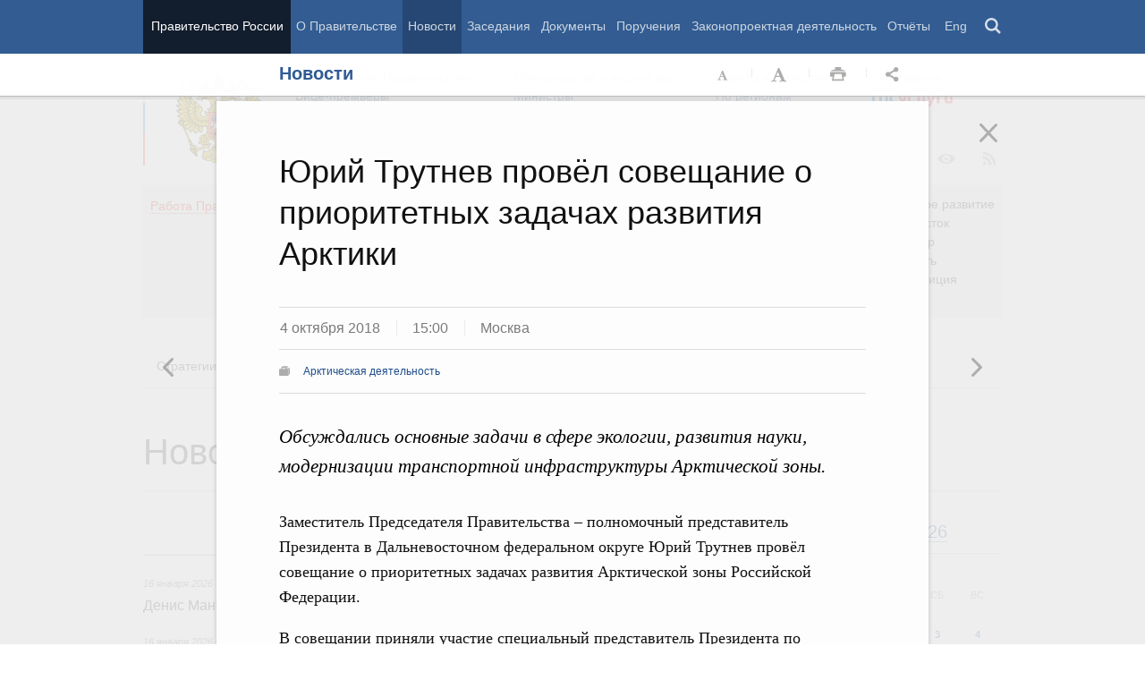

--- FILE ---
content_type: text/html; charset=UTF-8
request_url: http://government.ru/news/34207/?ajax=reader
body_size: 40282
content:





<div id="begin" class="reader_article  " itemscope="" itemtype="http://schema.org/Article">
    
    <div ></div>
    
    <h3 class="reader_article_headline" 
        itemprop="name" 
        data-section-title="Новости"
        data-section-url="/news/"
        
             data-next-url="/news/34199/"
             data-prev-url="/news/34241/"
        
        style="font-size: 36px;"
    >
    Заседание Правительства
    </h3>
    

    
    <div class="reader_article_dateline">
        
        <span class="reader_article_dateline__date">4 октября 2018</span>
        

        
        <span class="reader_article_dateline__time">12:30</span>
        

        
        <span class="entry__meta__date__place">Дом Правительства, Москва</span>
        
    </div>
    

    
    
    <div class="reader_article_meta reader_article_meta_top">
        
    
    <div class="reader_article_meta_item reader_article_meta_work" title="Работа Правительства">
        <div class="print_title_tag">Работа Правительства:</div>
        <ul class="reader_article_tags_list">
            <li class="reader_article_tags_item"><a title="Миграционная политика" href="/rugovclassifier/11/" target="_blank">Миграционная политика</a></li>
        </ul>
    </div>
     

    </div>
    

    <div class="reader_article_body" itemprop="articleBody" data-id="34207">
        <p class="reader_article_lead" itemprop="text">Первый вопрос повестки – о реализации госпрограммы по оказанию содействия добровольному переселению в Россию проживающих за рубежом соотечественников.</p>
        
            <p><a href="#dam" target="_blank">Вступительное слово Дмитрия Медведева</a></p><p><a href="#kolokolzev" target="_blank">Доклад Владимира Колокольцева о реализации госпрограммы по оказанию содействия добровольному переселению в Россию проживающих за рубежом соотечественников</a></p><p><a href="#gusev" target="_blank">Сообщение губернатора Воронежской области Александра Гусева</a><br><br></p><p><b>Из стенограммы: </b></p><div class="reader_article_box reader_article_doc">
    <div class="aside">
        <h2 class="aside_h2">Принятые решения</h2>
        <ul class="aside_content news-list">
            
                
                    <li class="news-list_item">
                        <p class="news-list_item_title">
                            <a href="/news/34234/" title="Решения, принятые на заседании Правительства 4 октября 2018 года" target="_blank">Решения, принятые на заседании Правительства 4 октября 2018 года</a>
                        </p>
                    </li>
                
            
        </ul>
    </div>
</div>
<div class="reader_article_box reader_article_box__foggy reader_article_box_video_container">
    <div class="figure">
     
<div id="div-player-main">
    <video class="reader_video-player" poster="http://static.government.ru/media/video/288x162_2x/juXwt1xeFmNLBVxVzWG0Zn1Ai6vfspyZ.jpg">
        <source src="http://static.government.ru/media/video/hd/kuNKJAYNgoXIEmEsclBqrBAAJeW5i3vg.mp4" data-quality="HD"></source>
        <source src="http://static.government.ru/media/video/sd/Pp2HTm2aq7l4qhl2qRQZ6mBxZPnkEWMg.mp4" data-quality="SD"></source>
    </video>
</div>
<p class="headline_lead"></p>
<div class="figure_caption-box">
    <div class="figure_caption">
        <p class="figure_caption_title">Вступительное слово Дмитрия Медведева на заседании Правительства</p>
        <p class="figure_caption_footer">4 октября 2018 года</p>
    </div>
</div>

  </div>
</div>
<p><b><a id="dam" target="_blank"></a>Д.Медведев</b>:
Прежде чем сказать несколько слов по повестке дня, хотел бы затронуть один
вопрос, который волнует большое количество наших граждан, я имею в виду те сложности, которые возникли у
ряда граждан с ипотечными кредитами. Для решения этой проблемы в мае 2015 года мы запустили программу, модератором которой стала государственная
компания «ДОМ.РФ», она раньше называлась
Агентством по ипотечному жилищному
кредитованию. А Минстроем образована межведомственная
комиссия для рассмотрения особых случаев. На реализацию
программы было выделено 6,5 млрд рублей. Мы помогли 20
тысячам семей, я имею в виду и семьи с детьми, ветеранов, инвалидов и ряд других
категорий граждан. На этом работа не
завершена. Я подписал <a href="http://government.ru/docs/34185/" target="_blank">постановление Правительства, которое
предусматривает выделение дополнительных 730
млн рублей для дальнейшей реализации программы</a>. Благодаря
этим средствам будет оказана помощь наиболее нуждающимся
семьям, они смогут и дальше жить в том жилье, которое приобретали в ипотеку. Работа на этом направлении должна быть
продолжена. </p><div class="reader_article_box reader_article_doc">
    <div class="aside">
        <h2 class="aside_h2">Документ</h2>
        <ul class="aside_content news-list">
            
                
                    <li class="news-list_item">
                        <p class="news-list_item_title">
                            <a href="/docs/34185/" title="О дальнейшей реализации программы помощи заёмщикам по ипотечным жилищным кредитам, оказавшимся в сложной финансовой ситуации" target="_blank">О дальнейшей реализации программы помощи заёмщикам по ипотечным жилищным кредитам, оказавшимся в сложной финансовой ситуации</a>
                        </p>
                    </li>
                
            
        </ul>
    </div>
</div>
<p>Теперь – к повестке дня. Сегодня мы обсудим, как реализуется
Государственная программа
по оказанию содействия добровольному переселению в Россию соотечественников, которые живут за рубежом. Напомню, мы
запустили её в 2007 году, за это время более 1 миллиона 300
тысяч человек подали заявление на переезд. Всего в рамках государственной программы в Россию уже переселилось около 800 тыс. соотечественников, в
основном из государств СНГ. Они вернулись на родную
землю, это люди, которые хотели бы работать в России, открывать здесь бизнес, реализовывать себя в
образовании, науке, по ряду других направлений.
У более 40% переселившихся участников государственной программы – высшее образование, почти столько же
окончили средние профессиональные организации,
в общем, это достаточно активные люди.</p><p>Чтобы повысить интерес
соотечественников к переезду в Россию, процесс
оформления и обустройства, как мы и договаривались, должен быть максимально удобным. Для этого в
последние годы мы меняли законодательство. </p><div class="reader_article_box reader_article_doc">
    <div class="aside">
        <h2 class="aside_h2">Повестка заседания</h2>
        <ul class="aside_content news-list">
            
                
                    <li class="news-list_item">
                        <p class="news-list_item_title">
                            <a href="/announcements/34205/" title="Материалы к заседанию Правительства 4 октября 2018 года" target="_blank">Материалы к заседанию Правительства 4 октября 2018 года</a>
                        </p>
                    </li>
                
            
        </ul>
    </div>
</div>
<p>Во-первых, с 2016 года
разрешено участвовать в программе тем, кто прибыл в нашу страну в экстренном порядке или признан беженцем. Так мы помогали
людям, которые переезжали с Украины, бежали от
боевых действий, здесь они нашли поддержку и
защиту.</p><p>Во-вторых, мы разрешили
супругам сохранять статус участника государственной
программы в случае расторжения брака и предоставили право на повторное участие
в программе тем, кто добровольно отказался от этой
возможности ранее. </p><p>В-третьих,
Правительство внесло проект закона об изменении в закон о гражданстве. Он
позволяет подавать заявление на российское
гражданство по месту пребывания в регионе, выбранном для жизни. Сейчас для этого нужна регистрация по месту жительства,
и это ставит в сложное положение тех, кто
переселился, поскольку большинство из них не имеет собственности и жилья.</p><div class="reader_article_box reader_article_doc">
    <div class="aside">
        <h2 class="aside_h2">Участники заседания</h2>
        <ul class="aside_content news-list">
            
                
                    <li class="entry entry__file">
                        <div class="entry_file">
                            <a class="entry_file_link" href="http://static.government.ru/media/files/0448vJKkLnL0jv9wr2nepPHLElC5AiD6.pdf" target="_blank">PDF</a>
                            <p class="entry_file_size">155Kb</p>
                        </div>
                        <h3 class="entry_title entry_title__file">Список участников заседания Правительства, 4 сентября 2018 года</h3>
                    </li>
                
            
        </ul>
    </div>
</div>
<p>Важно, что к программе
подключается всё большее количество регионов. Два с половиной года назад их было 59, сейчас 68. Как показывает
статистика, большинство переезжает в Центральный
федеральный округ как наиболее развитый, порядка 43%.
Второй по популярности округ – Сибирский. Вместе с тем нам нужно
концентрировать усилия для привлечения людей
на Дальний Восток, развитию которого мы
придаём первостепенное значение. Для этого нужны и дополнительные меры поддержки, и финансовые стимулы, и решение жилищных вопросов, помощь в
трудоустройстве, в открытии собственного
бизнеса. </p><p>В целом на реализацию
госпрограммы мы заложили в проекте федерального бюджета с 2019 по 2021 год почти по 3 млрд рублей (2,8)
ежегодно. Более подробно об этом доложит
Министр внутренних дел Владимир Александрович
Колокольцев. Это, собственно, наш координатор госпрограммы, я имею в виду МВД. И послушаем выступление
губернатора Воронежской области.</p><p>Две недели назад на заседании Правительства мы обсудили проект
федерального бюджета на три года. Он внесён в Государственную Думу, над ним началась работа. Совсем недавно я встречался с
коллегами из «Единой России», для того чтобы
обсудить основные направления, которым необходимо
уделить более пристальное внимание, которые
должны быть в рамках приоритетов уточнены.</p><p><a id="r2288" target="_blank"></a>Сегодня в дополнение к проекту
бюджета мы рассмотрим два законопроекта в сфере межбюджетных отношений. Они устанавливают порядок распределения
трансфертов, а также бюджетных кредитов и
направлены на поддержание сбалансированности бюджетов регионов.<br></p><p>Они содержат некоторые новшества.
В частности, вводится новая форма трансферта – так называемая горизонтальная субсидия, теперь деньги могут
направляться из бюджета одного региона в
бюджет другого региона напрямую. Уточнены нормативы отчислений для отдельных неналоговых платежей. </p><p><a id="doc2167r" target="_blank"></a>Мы также продолжаем
совершенствовать механизмы приватизации
государственного имущества. С прошлого года перевели все федеральные торги в электронную форму – они проходят на шести
специальных площадках. Теперь такой же формат
сделаем обязательным и на уровне регионов. Естественно,
всё это кардинальным образом меняет форму проведения торгов. Никаких закрытых конвертов больше нет,
электронная форма их не подразумевает, как не подразумевает всякого рода других элементов, которые могли быть предметом
манипуляций. Торги прозрачные и открытые.
Надеюсь, что это будет последовательно внедряться и в регионах.</p><p><a id="arenda" target="_blank"></a>Ещё
один законопроект направлен на поддержку
малого и среднего бизнеса. Речь идёт о создании более предсказуемых условий
аренды помещений –
государственных и муниципальных, то есть принадлежащих либо региону, либо
Российской Федерации, либо муниципалитету, –
для малого и среднего бизнеса. Для этого меняется закон «О защите конкуренции».
Эти изменения коснутся тех, кто арендовал
площади до 2008 года, до того, как заработал
единый порядок заключения договоров аренды. Это означает, что они смогут
сохранить свои магазины, мастерские на тех
местах, к которым привыкли клиенты.</p><p><a id="r2157r" target="_blank"></a>Бюджетные средства мы сегодня распределяем, как
обычно. Во-первых, выделяем деньги на поддержку наших
сельхозпроизводителей. Сегодня 26,5 млрд
направим 77 регионам на возмещение части процентной ставки по инвестиционным кредитам, которые они
заключили. Деньги очень значительные. Просил бы проконтролировать, чтобы они поступили в полном объёме и в срок.</p><p><a id="r2173r" target="_blank"></a>Во-вторых,
выделяются дополнительные деньги на обеспечение
льготников лекарствами, медицинскими изделиями, приобретение лечебного питания
для детей-инвалидов – это почти 750 млн
рублей. По итогам II квартала число тех, кто имеет право на такую поддержку,
выросло почти на 130 тысяч человек,
соответственно, меняется и сумма. Таким образом, общая сумма субвенций на
обеспечение льготников лекарствами составит
почти 34,3 млрд рублей. </p><p>Есть
некоторые другие вопросы. Давайте перейдём к обсуждению.</p><p>Пожалуйста,
Владимир Александрович (<i>обращаясь к В.Колокольцеву</i>).</p><div class="reader_article_box reader_article_box__foggy">
    <div class="figure">
        <div class="figure_content-box">
            <a class="figure_active-zone figure-image-js" target="_blank">
                <div class="figure_content">
                    <img class="figure_img" src="http://static.government.ru/media/photos/656x369/6w2ORGc1DQBkEdYAU3X6OoNgMvy5rfyq.jpg" srcset="http://static.government.ru/media/photos/656x369_2x/OS8BQvDzrOohIgga3IH41MQLxAadWvJ0.jpg 2x" alt="Доклад Владимира Колокольцева на заседании Правительства">
                    <div class="figure_icon icon_zoom-in"></div>
                </div>
            </a>
        </div>
        <div class="figure_caption-box">
            <div class="figure_caption">
                <p class="figure_caption_title">Доклад Владимира Колокольцева на заседании Правительства</p>
            </div>
        </div>
    </div>
</div>
<p><b><abbr title="" id="kolokolzev" data-name="Владимир Александрович Колокольцев" data-photo="http://static.government.ru/media/persons/240x240/VKvmoSPBpSBNqtUkxozxq7hQl1pzVx9u.png" data-position="Министр внутренних дел Российской Федерации" data-url="/gov/persons/199/">В.Колокольцев:</abbr>
</b>Министерство внутренних дел
Российской Федерации с 2016 года является
координатором госпрограммы по оказанию содействия
добровольному переселению в Россию соотечественников, проживающих за рубежом.<br></p><p>Предусмотренные меры направлены как на создание условий для
переселенцев, так и на социально-экономическое
развитие регионов и решение демографических проблем.
Их реализация позволит обеспечить дополнительный приток трудоспособного
населения, молодёжи, квалифицированных
специалистов. Сегодня это одна из приоритетных
задач, обозначенных Президентом в ежегодном послании Федеральному Собранию.</p><p>Работа в указанной сфере
осуществляется нами в тесном взаимодействии с другими министерствами и ведомствами, а также субъектами Российской Федерации.
Реализуется соответствующий план мероприятий
на 2017–2019 годы.</p><p>Наиболее значимые вопросы рассматриваются на
заседаниях межведомственной комиссии. Её обновлённый состав утверждён Президентом в прошлом году. За это время
рассмотрено 16 проектов нормативных актов, 15 из
них уже издано. Также тематика добровольного
переселения в Россию обсуждается на различных площадках с привлечением
общественности.</p><p>Практическое выполнение
программы началось в 2007 году в 12 пилотных
регионах. В настоящее время их уже 68. В ближайшие месяцы к данному процессу должны подключиться Республика
Калмыкия и Чеченская Республика.</p><p>Проекты программ уже
согласованы, сейчас проводится работа по их утверждению на уровне субъектов Российской Федерации.</p><p>Плановый показатель
госпрограммы по приёму соотечественников в
начале прошлого месяца уже был превышен на 7,7%.
Общая численность переселенцев составила почти 800 тысяч
человек. Если первые шесть лет в среднем приезжало около 20 тысяч человек ежегодно, то в последующем их количество
достигло уже 135 тысяч. При этом
наибольший интерес проявляют граждане государств постсоветского пространства, в
первую очередь Украины (35%), Казахстана,
Узбекистана, Молдовы, Армении и Таджикистана.</p><p>Почти половина прибывших выбирает для постоянного
проживания Центральный федеральный округ,
преимущественно Калужскую, Липецкую, Воронежскую
и Тульскую области. Одновременно востребованы Сибирский, Северо-Западный и Приволжский федеральные округа. Более 70%
прибывших в Россию являются трудоспособными,
почти каждый второй имеет высшее или среднее
профессиональное образование. Значительное внимание уделяется привлечению
специалистов, учёных и инженеров, занимающихся
актуальными научными и технологическими проблемами.
За последние три года принято почти 500 работников данной категории.</p><p>Также программа предполагает
участие в ней перспективной молодёжи. За указанный период её возможностями воспользовались более 11 тысяч
студентов. Самые высокие показатели были
достигнуты в Новосибирской, Саратовской, Омской и
Челябинской областях.</p><p>Очевидно, что
результативность госпрограммы в значительной степени обусловлена сохранением и повышением интереса к ней у
соотечественников. В целях их наиболее
широкого охвата и облегчения процедуры переселения нами на постоянной основе проводится работа по
совершенствованию законодательства.</p><p>В частности, упрощённый
порядок предусмотрен в отношении лиц, которые
прибыли в Россию в экстренном массовом порядке и признаны беженцами. Уточнён перечень документов,
необходимых для получения соответствующего свидетельства. Внесены изменения, предусматривающие сохранение
статуса члена семьи – участника госпрограммы в
случае расторжения брака. Также закреплено право на повторное включение в неё, если соотечественник по
каким-либо причинам ранее отказался от
переселения.</p><p>Кроме того, подготовлен законопроект, направленный на
оптимизацию порядка приёма соотечественников в
российское гражданство. Для его получения им будет предоставлена
возможность подать заявление по месту пребывания в выбранном регионе. С начала года гражданство Российской
Федерации приобрело 172 тысячи человек,
из них каждый второй является участником госпрограммы. </p><p>Анализ результатов её реализации свидетельствует о
необходимости уделить особое внимание Дальневосточному
округу. Численность переезжающих туда соотечественников не превышает 6%. При этом субъекты, входящие в состав данного
федерального округа, включены в перечень
территорий приоритетного заселения, где установлен повышенный объём государственных гарантий. В частности, наряду
с выплатами на обустройство предусмотрены
ежемесячные пособия при отсутствии дохода от трудовой, предпринимательской или иной не запрещённой законом деятельности. В целях
активизации переселенческого процесса
Минвостокразвития предложено увеличить размер подъёмных для прибывающих в указанные регионы. Министерство
внутренних дел России поддерживает данную
инициативу, её реализация потребует ежегодного выделения из федерального бюджета порядка 900 млн рублей дополнительных
ассигнований.</p><p>Однако, как показывает
практика, даже такая материальная поддержка не является ключевым фактором. Самой острой для переселенцев
остаётся проблема обеспечения постоянным жильём.
В рамках госпрограммы оказание помощи в решении данного вопроса не
предусмотрено. Предложения по использованию
возможных механизмов в своё время были разработаны на федеральном уровне, одобрены Правительством и
направлены на места. В частности, субъектам рекомендовано использовать программу «Жильё для российской семьи», а также
осуществлять работу по формированию арендного
жилищного фонда.</p><p>В завершение несколько слов о финансировании госпрограммы.</p><p>В соответствии с Вашим, Дмитрий Анатольевич,
поручением, Министерству внутренних дел России дополнительно выделено около 970 млн рублей. В рамках формирования бюджета
на трёхлетний период предусмотрено ещё по 650 млн
рублей ежегодно. Таким образом, общий объём
ассигнований в этом году составит 3 млрд рублей,
на 2019–2021 годы – по 2,7 млрд рублей. </p><p>Использование перечисленных
мер окажет положительное влияние на
привлечение в нашу страну соотечественников, позволит более активно задействовать их интеллектуальный и
трудовой потенциал в самых различных сферах.
Работа в данном направлении будет продолжена.</p><div class="reader_article_box reader_article_box__foggy">
    <div class="figure">
        <div class="figure_content-box">
            <a class="figure_active-zone figure-image-js" target="_blank">
                <div class="figure_content">
                    <img class="figure_img" src="http://static.government.ru/media/photos/656x369/JopL5dNgqWaLfAYobIN4FjQFA7Xwjutm.jpg" srcset="http://static.government.ru/media/photos/656x369_2x/aYEZZhKrQCXE48FrbN3chkpXFwa0Hapl.jpg 2x" alt="Сообщение губернатора Воронежской области Александра Гусева на заседании Правительства">
                    <div class="figure_icon icon_zoom-in"></div>
                </div>
            </a>
        </div>
        <div class="figure_caption-box">
            <div class="figure_caption">
                <p class="figure_caption_title">Сообщение губернатора Воронежской области Александра Гусева на заседании Правительства</p>
            </div>
        </div>
    </div>
</div>
<p><b><abbr title="" id="gusev" data-name="Александр Викторович Гусев" data-photo="http://static.government.ru/media/persons/240x240/iAAs9iITvNVLrqUxn1ss44x4QLJRBA2J.png" data-position="Губернатор Воронежской области" data-url="/persons/543/">А.Гусев:</abbr></b> Учитывая
особую значимость реализации Государственной программы по оказанию содействия
добровольному переселению в Российскую
Федерацию соотечественников, проживающих за рубежом, с 2009 года Воронежская область вошла в число её участников.<br></p><p>Региональные критерии участия
в программе выстроены с учётом приоритетов
развития области. Один из главных – привлечение молодых специалистов и молодых семей (в возрасте до 30 лет). </p><p>Интерес к участию в
региональной программе всё время растёт.
Только за 2017 год в область обратилось более 7
тысяч человек с заявлениями. Общий итог работы
по переселению в наш регион – 57 тысяч человек. Уровень соотечественников
трудоспособного возраста в общем количестве прибывших в течение последних лет не опускается ниже 97%, что
способствует компенсации естественной убыли
трудоспособного населения.</p><p>Предусмотренные
региональной программой мероприятия включают услуги социального обеспечения, здравоохранения, образования, службы занятости.
Начинающим предпринимателям из числа соотечественников оказывается поддержка
посредством предоставления микрозаймов. Обеспечена
возможность приобретения земельных участков в муниципальных районах. По итогам трёх последних лет треть
переселенцев выбрали для проживания сельскую
местность. Возможность принять участие в региональной программе получили не
только желающие трудоустроиться на
определённую вакансию, но и те, кто намерен получить в Воронежской области образование.</p><p>В 2017 году количество соотечественников, обучающихся в
образовательных учреждениях высшего и профессионального образования, составило
3 тысячи человек. Положительное влияние эта
программа оказала и на процессы обустройства
соотечественников, вынужденно покинувших территорию Украины, число которых с 2014 года составило почти 16 тысяч
человек.</p><p>Помимо
поддержки, предусмотренной региональной программой, им оказаны дополнительные меры социальной поддержки из
внебюджетных источников. Предусмотренные
федеральным бюджетом субсидии на реализацию региональных программ позволяют
оказывать содействие прибывающим
соотечественникам в вопросах временного размещения, медицинского
освидетельствования, помощи семьям с
несовершеннолетними детьми, а также тем, кто выбрал местом проживания сельскую местность.</p><p>Учитывая опыт реализации
государственной программы, мы готовы и в
дальнейшем принимать у себя соотечественников, кто намерен вернуться в Россию и
активно участвовать в развитии экономики.</p><p class="p_special-line">&lt;…&gt;</p>
        
        
        
        

        
        
    </div>
    

    

    
        <div class="reader_article_meta">
            
                
    
    <div class="reader_article_meta_item reader_article_meta_work" title="Работа Правительства">
        <div class="print_title_tag">Работа Правительства:</div>
        <ul class="reader_article_tags_list">
            <li class="reader_article_tags_item"><a title="Миграционная политика" href="/rugovclassifier/11/" target="_blank">Миграционная политика</a></li>
        </ul>
    </div>
     

                
    
     

                
    
     

                
    
     

                
    
     

                
    
     

                
    
     

            
            
            
                
    
    <div class="reader_article_meta_item reader_article_meta_person" title="Именной указатель">
        <div class="print_title_tag">Именной указатель:</div>
        <ul class="reader_article_tags_list">
            <li class="reader_article_tags_item"><a title="Дмитрий Анатольевич Медведев" href="/persons/183/" target="_blank">Дмитрий Анатольевич Медведев</a></li><li class="reader_article_tags_item"><a title="Владимир Александрович Колокольцев" href="/gov/persons/199/" target="_blank">Владимир Александрович Колокольцев</a></li>
        </ul>
    </div>
     

            
            
        </div>
    
  

    <div class="print print_footer">
        <div class="print print_footer_title">Правительство Российской Федерации</div>
        <div class="print print_footer_url">http://government.ru/news/34207/?ajax=reader</div>
    </div>
</div>



--- FILE ---
content_type: text/html; charset=UTF-8
request_url: http://government.ru/news/34225/?ajax=reader
body_size: 8295
content:





<div id="begin" class="reader_article  " itemscope="" itemtype="http://schema.org/Article">
    
    <div ></div>
    
    <h3 class="reader_article_headline" 
        itemprop="name" 
        data-section-title="Новости"
        data-section-url="/news/"
        
             data-next-url="/news/34241/"
             data-prev-url="/news/34231/"
        
        style="font-size: 36px;"
    >
    Алексей Гордеев провёл рабочую встречу с губернатором Саратовской области Валерием Радаевым
    </h3>
    

    
    <div class="reader_article_dateline">
        
        <span class="reader_article_dateline__date">4 октября 2018</span>
        

        
        <span class="reader_article_dateline__time">19:45</span>
        

        
        <span class="entry__meta__date__place">Дом Правительства, Москва</span>
        
    </div>
    

    
    

    <div class="reader_article_body" itemprop="articleBody" data-id="34225">
        <p class="reader_article_lead" itemprop="text">Обсуждалось, в частности, участие области в федеральных программах и реализация инвестиционных проектов в АПК региона.</p>
        
            <div class="reader_article_box reader_article_box__foggy">
    <div class="figure">
        <div class="figure_content-box">
            <a class="figure_active-zone figure-image-js" target="_blank">
                <div class="figure_content">
                    <img class="figure_img" src="http://static.government.ru/media/photos/656x369/7oXhOdXwGHOAKDPsxZ5EQvdDcN9sg5lX.jpg" srcset="http://static.government.ru/media/photos/656x369_2x/xSKDEITuYm6UU8UkRTbQTxrxG85XC4tn.jpg 2x" alt="Рабочая встреча Алексея Гордеева с губернатором Саратовской области Валерием Радаевым">
                    <div class="figure_icon icon_zoom-in"></div>
                </div>
            </a>
        </div>
        <div class="figure_caption-box">
            <div class="figure_caption">
                <p class="figure_caption_title">Рабочая встреча Алексея Гордеева с губернатором Саратовской области Валерием Радаевым</p>
            </div>
        </div>
    </div>
</div>
<p>Глава региона проинформировал Заместителя Председателя
Правительства о текущей ситуации в агропромышленном комплексе Саратовской
области и о ходе уборочной кампании. Несмотря на сложные погодные условия,
товаропроизводители региона уже собрали более 3 млн т зерновых, в настоящее время идёт уборка подсолнечника.</p><p>Также в ходе встречи подробно обсуждался вопрос
участия Саратовской области в федеральных программах, в том числе в одной из
самых эффективных – по
развитию сельских территорий. Регион принимает в ней участие с 2014 года. За
этот период были построены две сельские школы, восемь фельдшерско-акушерских
пунктов, водообеспеченность сельского населения доведена до 74%, уровень газификации – до
99%. В рамках программы в этом году также проводятся работы по строительству
водоводов, установке спортивных площадок, благоустройству территорий.</p><p>Губернатор сообщил, что регионом подготовлена заявка
на участие в программе на следующий год. В частности, речь идёт о строительстве двух
ФАПов, трёх спортивных площадок, водоводов в 21 селе и других работах. На строительство
новых объектов подготовлена необходимая проектно-сметная документация. </p><p>Валерий Радаев также сообщил о реализации
инвестиционных проектов в АПК региона. Вице-премьер и глава региона подробно
обсудили масштабный экспортно ориентированный
инвестпроект ООО «Молочный комбинат Энгельсский» по строительству фабрики
мороженого. Отмечалось, что с нуля будет построен новый производственный
комплекс площадью 15 тыс. кв. м,
оснащённый передовым
технологическим оборудованием, что позволит увеличить производство мороженого до 1250 т в месяц с поставкой
продукции на экспорт. Будет создано 350 новых рабочих мест. </p><p>Алексей Гордеев поддержал просьбу губернатора
рассмотреть возможность предоставления на реализацию этого проекта целевого
льготного инвестиционного кредита. </p><p>Также на встрече шла речь о включении области в ФЦП
«Развитие водохозяйственного комплекса Российской Федерации в 2012–2020 годах» в части
финансирования работ по берегоукреплению участков Волгоградского водохранилища
в Саратове и Вольске. </p><p>Кроме того, губернатор проинформировал Алексея
Гордеева, что правительством области утверждён паспорт регионального проекта «Сохранение и
предотвращение загрязнения реки Волги», в который вошли мероприятия по
биологической мелиорации реки, а также подъёму затопленных судов.</p>
        
        
        
        

        
        
    </div>
    

    

    
        <div class="reader_article_meta">
            
            
            
                
    
    <div class="reader_article_meta_item reader_article_meta_person" title="Именной указатель">
        <div class="print_title_tag">Именной указатель:</div>
        <ul class="reader_article_tags_list">
            <li class="reader_article_tags_item"><a title="Алексей Васильевич Гордеев" href="/persons/317/" target="_blank">Алексей Васильевич Гордеев</a></li>
        </ul>
    </div>
     

            
            
                
    
    <div class="reader_article_meta_item reader_article_meta_geo" title="Регионы">
        <div class="print_title_tag">Регионы:</div>
        <ul class="reader_article_tags_list">
            <li class="reader_article_tags_item"><a title="Саратовская область" href="/regions/SAR/" target="_blank">Саратовская область</a></li>
        </ul>
    </div>
     

            
        </div>
    
  

    <div class="print print_footer">
        <div class="print print_footer_title">Правительство Российской Федерации</div>
        <div class="print print_footer_url">http://government.ru/news/34225/?ajax=reader</div>
    </div>
</div>



--- FILE ---
content_type: image/svg+xml
request_url: http://government.ru/static/img/icon_gallery__grey.svg
body_size: 797
content:
<svg xmlns="http://www.w3.org/2000/svg" width="140" height="89"><path fill="#adadac" d="M86.775 45.354l-24.829-15.38c-1.809-1.187-3.29-.313-3.29 1.94v29.858c0 2.252 1.481 3.127 3.29 1.939l24.829-15.381s.883-.621 .883-1.488l-.883-1.488z"/><path fill="#adadac" d="M134.918 8h-43.918v-.471l-5.268-5.402c-.074-2.867-32.337-2.844-32.353 .119l-5.379 5.398v.356h-42.603c-2.981 0-5.397 2.08-5.397 5.06v70.159c0 2.978 2.416 5.781 5.397 5.781h129.521c2.98 0 5.082-2.801 5.082-5.779v-70.161c0-2.98-2.102-5.06-5.082-5.06zm-64.762 74.564c-19.024 0-34.448-15.559-34.448-34.752 0-19.192 15.424-34.752 34.448-34.752 19.027 0 34.451 15.561 34.451 34.752 0 19.194-15.423 34.752-34.451 34.752zm61.805-61.564h-5.6c-1.766 0-3.199-1.791-3.199-4s1.434-4 3.199-4h5.6c1.768 0 3.201 1.791 3.201 4s-1.433 4-3.201 4z"/></svg>